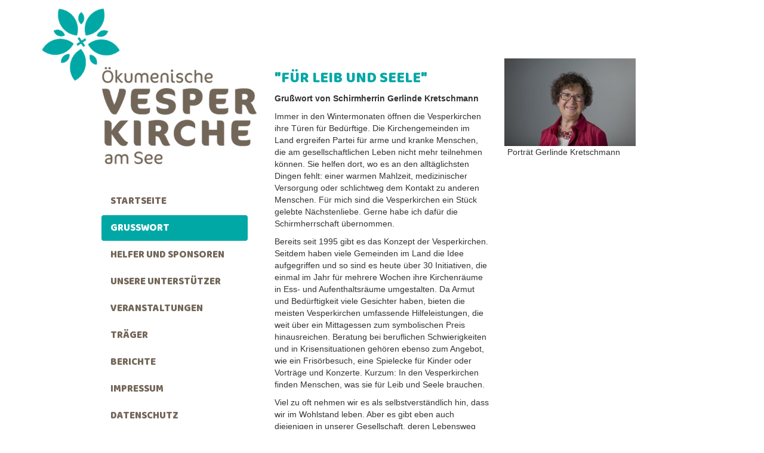

--- FILE ---
content_type: text/html; charset=utf-8
request_url: https://www.vesperkirche-am-see.de/grusswort.html
body_size: 2677
content:

<!DOCTYPE html>
<html xmlns="http://www.w3.org/1999/xhtml" xml:lang="de" lang="">
<head>

<meta name="description" content="">
<meta name="robots" content="index, follow">
<link rel="alternate" hreflang="" href="https://www.vesperkirche-am-see.de/grusswort.html" />
<link rel="canonical" href="https://www.vesperkirche-am-see.de/grusswort.html" />
 

<base href="/" />

<title>Grußwort | Ökumenische Vesperkirche am See</title>
<meta charset="utf-8" />
<meta name="author" content="Online Offline GmbH" />
<meta name="revisit-after" content="5 days" />
<meta name="viewport" content="width=device-width, initial-scale=1.0, user-scalable=no"/>
<meta http-equiv="x-ua-compatible" content="IE=edge"/>

<link rel="shortcut icon" href="/favicons/favicon.ico" type="image/x-icon" />
<link rel="icon" href="/favicons/favicon.ico" type="image/x-icon" />

<link rel="stylesheet" href="bootstrap/3.3.2/css/bootstrap.min.css"/>

  	<script src="https://ajax.googleapis.com/ajax/libs/jquery/1.11.1/jquery.min.js"></script>
  	<script src="bootstrap/3.3.2/js/bootstrap.min.js"></script>

<link href="https://fonts.googleapis.com/css?family=Baloo" rel="stylesheet"/>

<link rel="apple-touch-icon" sizes="57x57" href="favicons/apple-icon-57x57.png"/>
<link rel="apple-touch-icon" sizes="60x60" href="favicons/apple-icon-60x60.png"/>
<link rel="apple-touch-icon" sizes="72x72" href="favicons/apple-icon-72x72.png"/>
<link rel="apple-touch-icon" sizes="76x76" href="favicons/apple-icon-76x76.png"/>
<link rel="apple-touch-icon" sizes="114x114" href="favicons/apple-icon-114x114.png"/>
<link rel="apple-touch-icon" sizes="120x120" href="favicons/apple-icon-120x120.png"/>
<link rel="apple-touch-icon" sizes="144x144" href="favicons/apple-icon-144x144.png"/>
<link rel="apple-touch-icon" sizes="152x152" href="favicons/apple-icon-152x152.png"/>
<link rel="apple-touch-icon" sizes="180x180" href="favicons/apple-icon-180x180.png"/>
<link rel="icon" type="image/png" sizes="192x192"  href="favicons/android-icon-192x192.png"/>
<link rel="icon" type="image/png" sizes="32x32" href="favicons/favicon-32x32.png"/>
<link rel="icon" type="image/png" sizes="96x96" href="favicons/favicon-96x96.png"/>
<link rel="icon" type="image/png" sizes="16x16" href="favicons/favicon-16x16.png"/>
<link rel="manifest" href="favicons/manifest.json"/>
<meta name="msapplication-TileColor" content="#ffffff"/>
<meta name="msapplication-TileImage" content="favicons/ms-icon-144x144.png"/>
<meta name="theme-color" content="#ffffff"/>
<meta name="msapplication-starturl" content="http://www.vesperkirche-am-see.de" />
<meta name="application-name" content="Ökumenische Vesperkirche am See" />

<link rel="stylesheet" href="css/vesperkirche.css"/>

<script>
  (function(i,s,o,g,r,a,m){i['GoogleAnalyticsObject']=r;i[r]=i[r]||function(){
  (i[r].q=i[r].q||[]).push(arguments)},i[r].l=1*new Date();a=s.createElement(o),
  m=s.getElementsByTagName(o)[0];a.async=1;a.src=g;m.parentNode.insertBefore(a,m)
  })(window,document,'script','//www.google-analytics.com/analytics.js','ga');

  ga('create', 'UA-27297612-30', 'auto');
  ga('set', 'anonymizeIp', true);
  ga('send', 'pageview');

</script> 

</head>

<body>

<div class="container main">
	<div class="row">
		<div class="col-xs-12 col-sm-4 col-md-4 col-lg-4 text-left">

			<img src="media/vesperkirche_logo.png" class="img-responsive" id="logo" alt="&Ouml;kumenische Versperkirche am See"/>
			<br/>

<nav class="navbar navbar-default">  
	<div class="navbar-header">
		<button type="button" class="navbar-toggle" data-toggle="collapse" data-target="#myNavbar">
		<span class="icon-bar"></span>
		<span class="icon-bar"></span>
		<span class="icon-bar"></span>
		</button>
	</div>

	<div class="collapse navbar-collapse" id="myNavbar">
<ul class="nav nav-pills nav-stacked"><li><a href="/" title="Startseite">Startseite</a></li><li class="active"><a href="/grusswort.html" title="Grußwort">Grußwort</a></li><li><a href="/helfer-und-sponsoren.html" title="Helfer und Sponsoren">Helfer und Sponsoren</a></li><li><a href="/unsere-unterstuetzer.html" title="Unsere Unterstützer">Unsere Unterstützer</a></li><li><a href="/veranstaltungen.html" title="Veranstaltungen">Veranstaltungen</a></li><li><a href="/traeger.html" title="Träger">Träger</a></li><li><a href="/berichte.html" title="Berichte">Berichte</a></li><li><a href="/impressum.html" title="Impressum">Impressum</a></li><li><a href="/datenschutz.html" title="Datenschutz">Datenschutz</a></li></ul> 
 </div>
</nav>





		</div>

		<div class="col-xs-12 col-sm-4 col-md-4 col-lg-4 text-left">
			<div class="row leer-oben hidden-xs">
				&nbsp;
			</div>
<div class="row content">
<h1>&quot;Für Leib und Seele&quot;</h1><p><strong>Grußwort von Schirmherrin Gerlinde Kretschmann</strong></p>
<p>Immer in den Wintermonaten öffnen die Vesperkirchen ihre Türen für Bedürftige. Die Kirchengemeinden im Land ergreifen Partei für arme und kranke Menschen, die am gesellschaftlichen Leben nicht mehr teilnehmen können. Sie helfen dort, wo es an den alltäglichsten Dingen fehlt: einer warmen Mahlzeit, medizinischer Versorgung oder schlichtweg dem Kontakt zu anderen Menschen. Für mich sind die Vesperkirchen ein Stück gelebte Nächstenliebe. Gerne habe ich dafür die Schirmherrschaft übernommen.</p>
<p>Bereits seit 1995 gibt es das Konzept der Vesperkirchen. Seitdem haben viele Gemeinden im Land die Idee aufgegriffen und so sind es heute über 30 Initiativen, die einmal im Jahr für mehrere Wochen ihre Kirchenräume in Ess- und Aufenthaltsräume umgestalten. Da Armut und Bedürftigkeit viele Gesichter haben, bieten die meisten Vesperkirchen umfassende Hilfeleistungen, die weit über ein Mittagessen zum symbolischen Preis hinausreichen. Beratung bei beruflichen Schwierigkeiten und in Krisensituationen gehören ebenso zum Angebot, wie ein Frisörbesuch, eine Spielecke für Kinder oder Vorträge und Konzerte. Kurzum: In den Vesperkirchen finden Menschen, was sie für Leib und Seele brauchen.</p>
<p>Viel zu oft nehmen wir es als selbstverständlich hin, dass wir im Wohlstand leben. Aber es gibt eben auch diejenigen in unserer Gesellschaft, deren Lebensweg anders verlaufen ist. Mein Dank gilt daher allen ehrenamtlichen Helferinnen und Helfern, die mit ihrer Arbeit gesellschaftliche Verantwortung übernehmen. Mit ihrem Engagement sorgen sie dafür, dass Bedürftige die Wärme, Zuneigung und Achtung erfahren, die ihnen im Alltag häufig fehlt. Darüber hinaus möchte ich die Bürgerinnen und Bürger herzlich bitten, die Vesperkirchen auch in diesem Jahr wieder tatkräftig zu unterstützen.</p>
<p>Ihre<br />Gerlinde Kretschmann</p></div>
			<div class="row leer hidden-xs">
				&nbsp;
			</div>
		</div>

		<div class="col-xs-12 col-sm-4 col-md-4 col-lg-4 text-left">
			<div class="row leer-oben hidden-xs">
				&nbsp;
			</div>
<div class="row content">

                 <img src="index.php?rex_media_type=img_220a&rex_media_file=gerlinde_kretschmann.jpg" alt="Gerlinde Kretschmann" title="Gerlinde Kretschmann" class="floatLeft img-responsive" /><p>Porträt Gerlinde Kretschmann</p></div>
			<div class="row leer hidden-xs">
				&nbsp;
			</div>
		</div>
	</div>
</div> 

<div class="container">
	<div class="row" id="footer">
	</div>
</div>
</body>
</html>

--- FILE ---
content_type: text/css
request_url: https://www.vesperkirche-am-see.de/css/vesperkirche.css
body_size: 942
content:
html {
    overflow-y: scroll;
}   

body {
 background: url(../media/rand_unten.png) no-repeat bottom;
 /*-webkit-background-size: cover;
 -moz-background-size: cover;
 -o-background-size: cover;
 background-size: cover;*/
}

h1, h2, h3, h4, h5, h6 {
 font-family: 'Baloo', cursive;
}

a, h1, h2, h3, h4, h5, h6 {
 color: #00a8a5; 
}

h1, h2, h3, h4, h5, h6, p {
 padding-left: 5px;
 padding-right: 5px;
}

h1 {
 text-transform: uppercase;
}

h1 {
 font-size: 1.8em;
}

h2 {
 font-size: 1.8em;
}

h3, h4 {
 font-size: 1.2em;
}

h4 {
 padding-bottom: 0;
 margin-bottom: 0;
}

p,a {
 font-size: 1em;
}

.pdfdownload {
 font-weight: bold;
}

.sponsor {
 /*max-height: 6em;	*/
 max-width: 160px;
 margin-right: 5px;
 margin-bottom: 30px;
}

/*Navigation*/

.navbar-default { 
	/*border-image:url(../media/linie_verlauf.png) 0 1 0 0;*/
	background-color: transparent;
	border: 0;
	font-family: 'Baloo', cursive;	
	padding: 0 0 0 85px;
	margin-top: 20px;
}
.navbar a {
	font-size: 1.2em;
}
.navbar li {
	text-transform: uppercase;
	text-align: left;
}
.navbar .nav-pills>li a {
	color: #726658;
}
.navbar .nav-pills>li.active a {
	background-color: #00a8a5;
	color: white;
}
.navbar .navbar-nav {display: inline-block; float: none; vertical-align: top; text-align: left;}
/*.navbar .navbar-collapse {text-align: center;}*/

/*.navbar-header { float: none; text-align: center;}*/
/*.navbar-toggle { float: none;}*/

.navbar-default .navbar-toggle:focus, .navbar-default .navbar-toggle:hover {
	background-color: #726658;
}






/* Gro�es Display LG */
@media (min-width: 1200px) { 

	div {
	}
	
	.main {
	 margin-top: 1em;
	}

	h2 {
	 margin-top: 0px;
	}

	.leer-oben {
	 height: 6em;
	}
	
	.leer {
	
	}

	#logo {
	 /*margin-top: 6em;*/
	}

	#footer {
	 height: 21em;
	}
	
	.navbar {
	 margin-bottom: 10em;
	}
	
	.content {
	 padding: 0 10px 0 10px;
	}

}

/* MD */
@media (min-width: 980px) and (max-width: 1199px) { 

	div {
	}

	.main {
	 margin-top: 1em;
	}

	h2 {
	 margin-top: 0px;
	}

	.leer-oben {
	 height: 4.5em;
	}
	
	.leer {
	
	}

	#logo {
	 /*margin-top: 12em;*/
	}

	#footer {
	 height: 17em;
	}

	.navbar-default { 
	 padding: 0 0 0 65px;
	}
	
	.content {
	 padding: 0 10px 0 10px;
	}	

}



/* Tablet (Landschaft) SM */
@media (min-width: 768px) and (max-width: 979px) { 

	div {
	}

	.main {
	 margin-top: 1em;
	}

	h2 {
	 margin-top: 0px;
	}

	.leer-oben {
	 height: 2.5em;
	}
	
	.leer-unten {
	 height: 3.5em;
	}
	
	.leer {
	
	}

	#logo {
	 /*margin-top: 16em;*/
	}

	#footer {
	 height: 18em;
	}

	.navbar-default { 
	 padding: 0 0 0 45px;
	}

	.content {
	 padding: 0 10px 0 10px;
	}	

}

/* Smartphones - Tablets XS */
@media (max-width: 767px) { 

	div {
	}
	
	.main {
	 margin-top: 1em;
	}

	h2 {
	 margin-top: 0px;
	}

	.leer-oben {
	 height: 1.5em;
	}
	
	.leer-unten {
	 height: 2.5em;
	}
	
	.leer {
	
	}

	#logo {
	 margin-top: 0;
	}

	#footer {
	 height: 18em;
	}
	
	.navbar-default { 
	 padding: 0;
	}
	
	.content {
	 padding: 0 10px 0 10px;
	}	
	
}

